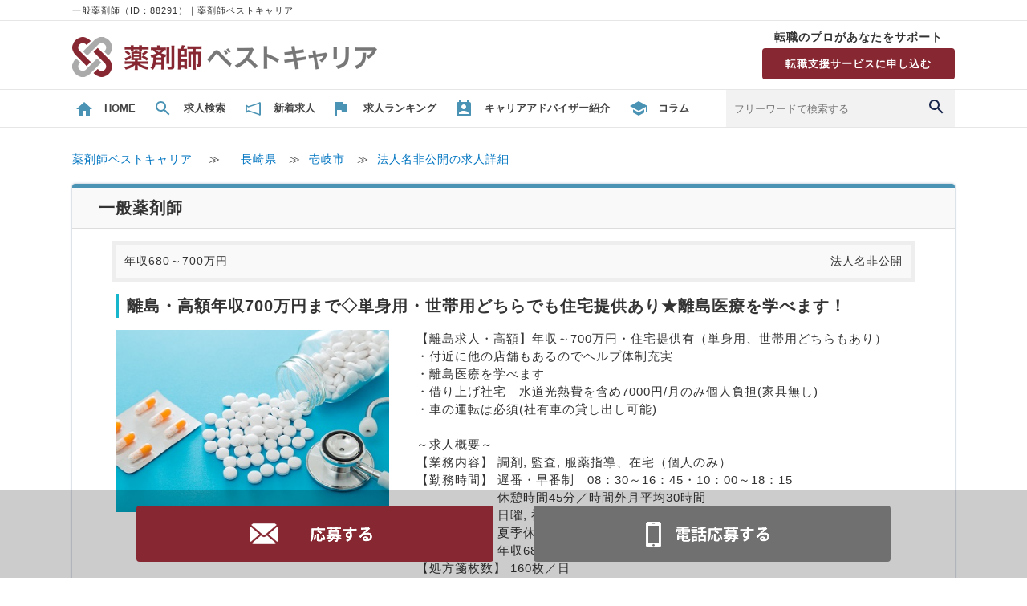

--- FILE ---
content_type: text/html;charset=Windows-31J
request_url: https://yakuzaishibestcareer.com/kyujin/88291/
body_size: 7819
content:
<?xml version="1.0" encoding="Shift_JIS"?>
<!DOCTYPE html PUBLIC "-//W3C//DTD XHTML 1.0 Transitional//EN" "http://www.w3.org/TR/xhtml1/DTD/xhtml1-transitional.dtd">
<html xmlns="http://www.w3.org/1999/xhtml" lang="ja" xml:lang="ja">
<head>
<meta http-equiv="Content-Type" content="text/html; charset=Shift_JIS" />

<meta name="keywords" content="一般薬剤師,薬剤師,転職,求人" />

<meta name="description" content="薬剤師の転職・求人をお探しなら【薬剤師ベストキャリア】。転職・キャリアの専門家である国家資格キャリアコンサルタントが多数在籍しており、転職ありきではなく、開業やキャリア、ライフプランやマネープランに至るまで、あらゆるご支援と、「次の転職先をご紹介して終わり」ではない、長期的なお手伝いをいたします。　一般薬剤師（ID：88291）ページ。" />
<meta http-equiv="content-style-type" content="text/css" />
<meta http-equiv="content-script-type" content="text/javascript" />

<title>一般薬剤師（ID：88291）｜薬剤師ベストキャリア</title>
<link rel="stylesheet" href="/css/main.css" type="text/css" />
<link rel="shortcut icon" href="/pict/favicon.ico" />
<link rel="canonical" href="https://yakuzaishibestcareer.com/kyujin/88291/" />
<script language="JavaScript" src="/js/common.js"></script>
<script language="JavaScript" src="/js/pagetop.js"></script>
<!--ここからカルーセル-->
		<script type="text/javascript" language="javascript" src="/js/jquery-1.8.2.min.js"></script>
		<script type="text/javascript" language="javascript" src="/js/jquery.carouFredSel-6.2.0-packed.js"></script>
		<script type="text/javascript" language="javascript">
			function carouFledSet(num) {
				$('#foo'+ num).carouFredSel({
					auto: false,
					prev: '#prev'+num,
					next: '#next'+num,
					mousewheel: true,
					swipe: {
						onMouse: true,
						onTouch: true
					}
				});
			}
			
			$(function() {
//				carouFledSet(1);
				carouFledSet(2);
				carouFledSet(3);
//				carouFledSet(4);
			});
		</script>
<!--/ここからカルーセル-->
<script src="/js/ajax/job_list.js" type="text/javascript" charset="UTF-8"></script>
<script language="JavaScript" type="text/JavaScript">
<!--
function MM_preloadImages() { //v3.0
	var d=document; if(d.images){ if(!d.MM_p) d.MM_p=new Array();
	var i,j=d.MM_p.length,a=MM_preloadImages.arguments; for(i=0; i<a.length; i++)
	if (a[i].indexOf("#")!=0){ d.MM_p[j]=new Image; d.MM_p[j++].src=a[i];}}
}
// submitを実施する (応募)
function doSubmitApplication(){

		//次に表示するページを指定する
		document.form2.action="https://yakuzaishibestcareer.com/kyujin/88291/regist/";
		//実行
		document.form2.submit();

}
//-->
</script>

<!--/GoogleForJobs用のJsonタグ-->
<script type="application/ld+json">{ "@context" : "http://schema.org/", "@type" : "JobPosting", "datePosted" : "2026-01-27" , "description" : "【離島求人・高額】年収～700万円・住宅提供有（単身用、世帯用どちらもあり）
・付近に他の店舗もあるのでヘルプ体制充実
・離島医療を学べます
・借り上げ社宅　水道光熱費を含め7000円/月のみ個人負担(家具無し)
・車の運転は必須(社有車の貸し出し可能)

～求人概要～
【業務内容】 調剤, 監査, 服薬指導、在宅（個人のみ）
【勤務時間】 遅番・早番制　08：30～16：45・10：00～18：15
　　　　　　 休憩時間45分／時間外月平均30時間
【休　　日】 日曜, 祝日, 日祝以外に月に３日公休あり
【休　　暇】 夏季休暇, 年末年始休暇, 年次有給休暇, 年間休日数	 110日
【給　　与】 年収680万円～700万円
【処方箋枚数】 160枚／日
【処方科目】 耳鼻科・循環器内科
【福利厚生】 社会保険, 社宅提供, 退職金, 定年制度, 再雇用制度, 交通費支給
【備　　考】 薬剤師3名
【応募条件】 薬剤師国家資格" , "employmentType" : [ "FULL_TIME" ] , "hiringOrganization" : { "@type" : "Organization", "name" : "法人名非公開", "sameAs" : "",  "logo" : "https://yakuzaishibestcareer.com/pict/gfj_logo.png" } , "identifier": { "@type" : "PropertyValue", "name" : "法人名非公開", "value" : "88291" } , "jobLocation" : { "@type" : "Place", "address" : "長崎県壱岐市" } , "title" : "一般薬剤師" , "validThrough" : "2030-12-31" }</script>


	<script type="text/javascript" src="/analysis/analysis.jsp?job_id=88291&req_url=https://yakuzaishibestcareer.com/job/detail.jsp"></script>


<!-- Google Tag Manager -->
<script>(function(w,d,s,l,i){w[l]=w[l]||[];w[l].push({'gtm.start':
new Date().getTime(),event:'gtm.js'});var f=d.getElementsByTagName(s)[0],
j=d.createElement(s),dl=l!='dataLayer'?'&l='+l:'';j.async=true;j.src=
'https://www.googletagmanager.com/gtm.js?id='+i+dl;f.parentNode.insertBefore(j,f);
})(window,document,'script','dataLayer','GTM-PWQK7ZM');</script>
<!-- End Google Tag Manager -->

<link rel="shortcut icon" href="/favicon.ico" type="image/vnd.microsoft.icon" />

<!-- facebook-domain-verification -->
<meta name="facebook-domain-verification" content="k1gxfhaeulyb2b6ce5y2iicoedcwbo" />
<!-- facebook-domain-verification -->

<!-- User Heat Tag -->
<script type="text/javascript">
(function(add, cla){window['UserHeatTag']=cla;window[cla]=window[cla]||function(){(window[cla].q=window[cla].q||[]).push(arguments)},window[cla].l=1*new Date();var ul=document.createElement('script');var tag = document.getElementsByTagName('script')[0];ul.async=1;ul.src=add;tag.parentNode.insertBefore(ul,tag);})('//uh.nakanohito.jp/uhj2/uh.js', '_uhtracker');_uhtracker({id:'uhEUDCX9Jv'});
</script>
<!-- End User Heat Tag -->

<!-- Global site tag (gtag.js) - Google Ads: 758951856 -->
<script async src="https://www.googletagmanager.com/gtag/js?id=AW-758951856"></script>
<script>
  window.dataLayer = window.dataLayer || [];
  function gtag(){dataLayer.push(arguments);}
  gtag('js', new Date());

  gtag('config', 'AW-758951856');
</script>

<!-- Facebook Pixel Code -->
<script>
  !function(f,b,e,v,n,t,s)
  {if(f.fbq)return;n=f.fbq=function(){n.callMethod?
  n.callMethod.apply(n,arguments):n.queue.push(arguments)};
  if(!f._fbq)f._fbq=n;n.push=n;n.loaded=!0;n.version='2.0';
  n.queue=[];t=b.createElement(e);t.async=!0;
  t.src=v;s=b.getElementsByTagName(e)[0];
  s.parentNode.insertBefore(t,s)}(window, document,'script',
  'https://connect.facebook.net/en_US/fbevents.js');
  fbq('init', '1289780278024945');
  fbq('track', 'PageView');
</script>
<noscript><img height="1" width="1" style="display:none"
  src="https://www.facebook.com/tr?id=1289780278024945&ev=PageView&noscript=1"
/></noscript>
<!-- End Facebook Pixel Code -->

<!-- Google Tag Manager -->
<script>(function(w,d,s,l,i){w[l]=w[l]||[];w[l].push({'gtm.start':
new Date().getTime(),event:'gtm.js'});var f=d.getElementsByTagName(s)[0],
j=d.createElement(s),dl=l!='dataLayer'?'&l='+l:'';j.async=true;j.src=
'https://www.googletagmanager.com/gtm.js?id='+i+dl;f.parentNode.insertBefore(j,f);
})(window,document,'script','dataLayer','GTM-PWQK7ZM');</script>
<!-- End Google Tag Manager -->

<!-- Facebook Pixel Code -->
<script>
!function(f,b,e,v,n,t,s)
{if(f.fbq)return;n=f.fbq=function(){n.callMethod?
n.callMethod.apply(n,arguments):n.queue.push(arguments)};
if(!f._fbq)f._fbq=n;n.push=n;n.loaded=!0;n.version='2.0';
n.queue=[];t=b.createElement(e);t.async=!0;
t.src=v;s=b.getElementsByTagName(e)[0];
s.parentNode.insertBefore(t,s)}(window, document,'script',
'https://connect.facebook.net/en_US/fbevents.js');
fbq('init', '465580051413691');
fbq('track', 'PageView');
</script>
<noscript><img height=""1"" width=""1"" style=""display:none""
src=""https://www.facebook.com/tr?id=465580051413691&ev=PageView&noscript=1""
/></noscript>
<!-- End Facebook Pixel Code -->

<script type="text/javascript">
(function() {
  var didInit = false;
  function initMunchkin() {
    if(didInit === false) {
      didInit = true;
      Munchkin.init('943-NAF-811', {"asyncOnly": true});
    }
  }
  var s = document.createElement('script');
  s.type = 'text/javascript';
  s.async = true;
  s.src = '//munchkin.marketo.net/munchkin.js';
  s.onreadystatechange = function() {
    if (this.readyState == 'complete' || this.readyState == 'loaded') {
      initMunchkin();
    }
  };
  s.onload = initMunchkin;
  document.getElementsByTagName('head')[0].appendChild(s);
})();
</script>
<meta name="google-site-verification" content="pAiHAbQtO9xcPNG8GGUvERZOSsa4_oNSYCPFCE2qAvI" />
<meta name="google-site-verification" content="dfTehuJWfTA4tH71_jaNFYZwYF4AOSaRgLhlFINDpDo" />


</head>
<body>
<div id="box">
<!--header-->
<div id="header">
<h1>一般薬剤師（ID：88291）｜薬剤師ベストキャリア</h1>

<div class="headWrap cf">
	<div class="headIn">
		<div class="logo"><a href="/"><img src="/pict/head_logo.png" width="100%" height="50" alt="薬剤師ベストキャリア" /></a></div>
		<div class="head_menu">
<!--
			<a class="new" href="/regist/agree/">新規会員登録</a>
			<a class="login" href="/member/secure/login.jsp">ログイン</a>
-->
			<div class="hdtenshoku">
				<p class="text">転職のプロがあなたをサポート</p>
				<p class="btn"><a href="/kyujin/87982/regist/">転職支援サービスに申し込む</a></p>
			</div>
			<div class="headTel">
				<!--<img src="/pict/head_tel.png" width="300" height="55" alt="お電話でのお問い合わせはこちら"　/>-->
			</div>
		</div>
	</div>
</div>
<div class="navWrap cf">
	<div class="navBox">
		<ul>
			<li><a href="/"><span>HOME</span></a></li>
			<li><a href="/pref/job/JB63/"><span>求人検索</span></a></li>
			<li><a href="/pref/search/ENSEARCH_NEW/OBnew/"><span>新着求人</span></a></li>
			<li><a href="/pref/ranking/"><span>求人ランキング</span></a></li>
			<li><a href="/media/advisor/"><span>キャリアアドバイザー紹介</span></a></li>
			<li><a href="/media/"><span>コラム</span></a></li>
			<li>
				<form method="post" action="/job/result.jsp">
					<input name="FREE_WORD" placeholder="フリーワードで検索する" id="freeWord">
					<input type="submit" name="Submit2" value="検索" id="freeWordBtn">
					<input type="hidden" name="Execute_Name" value="SEARCH_FREEWORD">
				</form>
			</li>
		</ul>
	</div>
</div>

</div>
<!--header-->
<!--main-->


<div id="sub_body">
<!-- 応募フォーム  -->

<form name="form2" method="post" action="">
		<input type="hidden" name="job_id" value="88291" />
		<input type="hidden" name="areagrp_cd" value="" />
		<input type="hidden" name="jobgrp_cd" value="" />
		<input type="hidden" name="meritgrp_cd" value="" />
		<input type="hidden" name="wage_cd" value="" />
</form>

<ul class="bread">
	<li itemscope itemtype="http://data-vocabulary.org/Breadcrumb">
		
			<a itemprop="url" href="/" title="薬剤師の転職・求人をお探しなら【薬剤師ベストキャリア】"><span itemprop="title">薬剤師ベストキャリア</span></a>
		　≫　
	</li>

	<li itemscope itemtype="http://data-vocabulary.org/Breadcrumb">
		<a itemprop="url" href="/pref/area/PC42/"><span itemprop="title">長崎県</span></a>　≫
	</li>
	<li itemscope itemtype="http://data-vocabulary.org/Breadcrumb">
		<a itemprop="url" href="/pref/area/DG223/"><span itemprop="title">壱岐市</span></a>　≫
	</li>

	<li itemscope itemtype="http://data-vocabulary.org/Breadcrumb">
		<a itemprop="url" href="https://yakuzaishibestcareer.com/kyujin/88291/"><span itemprop="title">法人名非公開の求人詳細</span></a>
	</li>
</ul>


	<div class="social_btn">
		<ul class="clearfix">
			<li class="social_fb fr"><a class="fr" href="javascript: var f='http://www.facebook.com/sharer.php?u='+encodeURIComponent(document.title)+' '+encodeURIComponent(window.location.href); if(!window.open(f,'surfing'))location.href=f; void(0);"><img src="/pict/social_fb.png" /></a></li>
			<li class="social_tw fr"><a class="fr" href="javascript: var f='http://twitter.com/home/?status='+encodeURIComponent(document.title)+' '+encodeURIComponent(window.location.href); if(!window.open(f,'surfing'))location.href=f; void(0);"><img src="/pict/social_tw.png" /></a></li>
		</ul>
	</div>

	<!-- お祝い金 -->
	

	<div id="detail">
	
	<div class="detail_title2">
		<h2>一般薬剤師</h2>
		
		<div class="mobile"><a href="https://yakuzaishibestcareer.com/kyujin/88291/send_work_mobile/">ケータイへ送る</a></div>
		
			
				<div class="oubo"><a href="javascript:doSubmitApplication()">応募する</a></div>
			
		

	</div>

	<div class="icon_box">
		<div class="salary">年収680～700万円</div>
		<div class="company">法人名非公開</div>
	</div>
	<!--メインキャッチ-->
	<div class="copy">
		<h3>離島・高額年収700万円まで◇単身用・世帯用どちらでも住宅提供あり★離島医療を学べます！</h3>
	</div>
	<!--BタイプまたはCタイプ　画像１、コメント-->
	
	<!--Aタイプ　画像１、コメント、PR-->
	
		
			<div id="photo_detail2">
				<img src="/data/85/job/c.jpg" alt="一般薬剤師" />
			</div>
		
		<!--コメント-->
		
			<div class="spec_detail">
				<h4>【離島求人・高額】年収～700万円・住宅提供有（単身用、世帯用どちらもあり）<br />・付近に他の店舗もあるのでヘルプ体制充実<br />・離島医療を学べます<br />・借り上げ社宅　水道光熱費を含め7000円/月のみ個人負担(家具無し)<br />・車の運転は必須(社有車の貸し出し可能)<br /><br />～求人概要～<br />【業務内容】 調剤, 監査, 服薬指導、在宅（個人のみ）<br />【勤務時間】 遅番・早番制　08：30～16：45・10：00～18：15<br />　　　　　　 休憩時間45分／時間外月平均30時間<br />【休　　日】 日曜, 祝日, 日祝以外に月に３日公休あり<br />【休　　暇】 夏季休暇, 年末年始休暇, 年次有給休暇, 年間休日数	 110日<br />【給　　与】 年収680万円～700万円<br />【処方箋枚数】 160枚／日<br />【処方科目】 耳鼻科・循環器内科<br />【福利厚生】 社会保険, 社宅提供, 退職金, 定年制度, 再雇用制度, 交通費支給<br />【備　　考】 薬剤師3名<br />【応募条件】 薬剤師国家資格</h4>
			</div>
		
		
			<div class="spec_detail_pr">
				<p class="pr">～担当コンサルタントより～<br />【離島求人・高額】年収～700万円・住宅提供有（単身用、世帯用どちらもあり）<br />・付近に他の店舗もあるのでヘルプ体制充実<br />・離島医療を学べます<br />・借り上げ社宅　水道光熱費を含め7000円/月のみ個人負担(家具無し)<br />・車の運転は必須(社有車の貸し出し可能)</p>
			</div>
		
	<!--Cタイプ　画像２、コメント、PR-->
	
	<!--BタイプまたはCタイプ　画像３－５、キャプション-->
	

		<div id="oubo_top">
			<!--応募ボタン、電話問合せボタンが１つの場合、２つの場合でCSSの変更-->
			
				
					<div id="oubo">
				
			

			
				
					<h5 class="mail"><a href="javascript:doSubmitApplication()">応募する</a></h5>
				
			
			
				<h5 class="tel"><a href="https://yakuzaishibestcareer.com/kyujin/88291/phone/">電話お問合せ</a></h5>
			

			</div>
		</div>

		<table border="0" cellpadding="0" cellspacing="0">
			<tr>
				<th colspan="2" class="detail_hd_info">募集要項</th>
			</tr>
		<!--お仕事ナンバー-->
		
			<tr>
				<th>JOB ID</th>
				<td>175999&nbsp;</td>
			</tr>
		
		<!--会社名-->
		
			<tr>
				<th>勤務先名</th>
				<td>法人名非公開&nbsp;</td>
			</tr>
		
		<!--職種-->
		
			<tr>
				<th>職種</th>
				<td>一般薬剤師&nbsp;</td>
			</tr>
		
		<!--勤務地-->
		
			<tr>
				<th>
				
					勤務地
				
				</th>
				<td>
				
					長崎県壱岐市
				
				</td>
			</tr>
		
		<!--MAPをみる-->
				

		<!--交通-->
		
			<tr>
				<th>施設形態</th>
				<td>調剤薬局&nbsp;</td>
			</tr>
	 	
	 	<!--最寄駅-->
		
		<!--給与-->
		
			<tr>
				<th>給与</th>
				<td>年収680～700万円&nbsp;</td>
			</tr>
	 	
		<!--勤務時間-->
		
			<tr>
				<th>勤務時間</th>
				<td>&lt;薬剤師ベストキャリア掲載日:5&gt;&nbsp;</td>
			</tr>
	 	
		<!--就労期間-->
	 	
			<tr>
				<th>業務内容</th>
				<td>調剤,監査,服薬指導、在宅（個人のみ）&nbsp;</td>
			</tr>
	 	
		<!--応募資格-->
		
			<tr>
				<th>福利厚生</th>
				<td>退職金,社会保険,定年制度,社宅提供,交通費支給,再雇用制度&nbsp;</td>
			</tr>
	 	
		<!--雇用形態-->
		
			<tr>
				<th>雇用形態</th>
				<td>正社員&nbsp;</td>
			</tr>
		
		<!--待遇-->
		
		<!--休日・休暇-->
	 	
			<tr>
				<th>休日・休暇</th>
				<td>【休日】日曜, 祝日, 日祝以外に月に３日公休あり【休暇】夏季休暇, 年末年始休暇, 年次有給休暇, 年間休日数	 110日&nbsp;</td>
			</tr>
	 	
		<!--オプション-->
	 		<tr>		<th>処方箋枚数／日</th>
		<td>			 160&nbsp;		</td>	</tr>	<tr>		<th>転勤の有無</th>
		<td>			 応相談&nbsp;		</td>	</tr>	<tr>		<th>こだわり条件</th>
		<td>			 年収600万円以上可,年収800万円以上可,60歳以上可,住宅補助あり・借上げ社宅あり,年収700万円以上可,車通勤OK&nbsp;		</td>	</tr>
		<!--応募方法-->
			
				<tr>
					<th>加入保険</th>
					<td>福利厚生欄を参照&nbsp;</td>
				</tr>
			
		<!--面接地-->
			
				<tr>
					<th>受動喫煙防止措置事項</th>
					<td>上記求人内容欄参照、記載がない場合は内定時までに開示&nbsp;</td>
				</tr>
			
		<!--受付担当者-->
			
				<tr>
					<th>応募資格／応募方法</th>
					<td>薬剤師国家資格&nbsp;</td>
				</tr>
		 	
		<!--連絡先電話番号-->
		<!--
			
				<tr>
					<th>連絡先電話番号</th>
					<td>
						
							050-5530-8156&nbsp;
						
					</td>
				</tr>
		 	
		 -->
		<!--連絡先電話番号2-->
		<!--
		 	
		-->
		
		</table>
<!--////////////////////////////フリー枠//////////////////////////////////-->

<!--////////////////////////////フリー枠//////////////////////////////////-->




		<div id="oubo_middle">
			<!--応募ボタン、電話問合せボタンが１つの場合、２つの場合でCSSの変更-->
			
				
					<div id="oubo">
				
			

			
				
					<h5 class="mail"><a href="javascript:doSubmitApplication()">応募する</a></h5>
				
			
				
					<h5 class="tel"><a href="https://yakuzaishibestcareer.com/kyujin/88291/phone/">電話お問合せ</a></h5>
				

			</div>
		</div>

		<table border="0" cellpadding="0" cellspacing="0">
			<tr>
				<th colspan="2" class="detail_hd_company">企業情報</th>
			</tr>

		<!--▼企業名▼-->
			
				<tr class="ClientName">
					<th>掲載企業</th>
					<td>MRT株式会社　福岡支社（有料職業紹介事業許可番号13-ユ-010403）&nbsp;</td>
				</tr>
			

		<!--▼企業名カナ▼-->
			

		<!--▼住所▼-->
			

		<!--▼担当者▼-->
			

		<!--▼電話番号▼-->
			
				<tr class="ClientAddress">
					<th>電話番号</th>
					<td>050-5530-8156&nbsp;</td>
				</tr>
			

		<!--▼事業内容▼-->
			

		<!--▼URL▼-->
			
				<tr>
					<th>会社HP</th>
					<td><a href="https://medrt.co.jp/" target="_blank">https://medrt.co.jp/</a>&nbsp;</td>
				</tr>
			

		<!--オプション-->
	 		

		</table>


		<br />

		<div id="oubo_bottom">
			<!--応募ボタン、電話問合せボタンが１つの場合、２つの場合でCSSの変更-->
			
				
					<div id="oubo">
				
			

			
				
					<h5 class="mail"><a href="javascript:doSubmitApplication()">応募する</a></h5>
				
			
				
					<h5 class="tel"><a href="https://yakuzaishibestcareer.com/kyujin/88291/phone/">電話お問合せ</a></h5>
				
			</div>
		</div>

<!--////////////////////////////フリー枠//////////////////////////////////-->
<div class="advantage">
	<h3>薬剤師ベストキャリアが選ばれる理由</h3>
	<p class="s_comment">3つの強み</p>
	<ul class="cf">
		<li>
			<span><img src="/pict/advantage1.png" alt="薬剤師ベストキャリアの強み&#9312;" /></span>
			<span class="copy">転職・キャリアの専門家である国家資格キャリアコンサルタントが多数在籍</span>
			<span class="comment">経験豊富な国家資格者が多数在籍。転職ありきではなく、開業やキャリア、ライフプランやマネープランに至るまで、あらゆるご支援と、「次の転職先をご紹介して終わり」ではない、長期的なお手伝いをいたします。</span>
		</li>
		<li>
			<span><img src="/pict/advantage2.png" alt="薬剤師ベストキャリアの強み&#9313;" /></span>
			<span class="copy">北海道から九州・沖縄まで、<br>4つの拠点で”顔の見える”サポート</span>
			<span class="comment">地域ごとの医療機関の特徴などを把握し、きめ細やかに対応するため、札幌、東京、大阪、福岡の4つの拠点で47都道府県をカバー。キャリアカウンセリングや面接の同行など、”顔の見えるサービス”を強みとしています。</span>
		</li>
		<li>
			<span><img src="/pict/advantage3.png" alt="薬剤師ベストキャリアの強み&#9314;" /></span>
			<span class="copy">医療・介護専門の転職サポート20年の実績、業界最大級の会員数30万人</span>
			<span class="comment">前身のキャリアブレインは1999年創業。医療・介護専門の転職サポートに20年以上携わる当社だからこそもつ、医療機関や求人の情報量が圧倒的に豊富です。会員数も業界最大級の30万人を突破しました。</span>
		</li>
	</ul>
</div>
<div class="tenshoku">
	<a href="/contents/text/c104/">
		<img src="/pict/tenshoku.png" width="990px" alt="転職支援サービスのお申込みはこちら" />
	</a>
</div>
<!--////////////////////////////フリー枠//////////////////////////////////-->

<!-- この求人に近いお仕事 -->
	<script type="text/javascript">$(function(){
doAjax('NEAR_JOB', 'PC', {
  job_id : '88291'
, satellite_dir : ''
});
});
</script><div id="near_job_wrap" class="match1 cf">
<div class="title">この求人に近いお仕事</div>
<div class="list_carousel">
<ul id="foo1">
</ul>
<div class="cf"></div>
<a id="prev1" class="prev" href="#">&lt;</a>
<a id="next1" class="next" href="#">&gt;</a>
</div>
</div>

<!-- この求人情報を見た人はこれも見ている -->
	<div class="match2 cf">
<div class="title">この求人情報を見た人はこれも見ている</div>
		<div class="list_carousel">
		<ul id="foo2">
		<li>
<div class="img">
			<a href="/kyujin/88410/">
			<img src="/data/85/job/h.jpg" 					border="0" alt="" />
			</a>
</div>
				<div class="detail">
					<p class="catch"><a href="/kyujin/88410/">年間休日125日以上！枚数少なめでゆったり勤務が叶います★…</a></p>
					<p class="area">滋賀県草津市</p>
					<p class="wage">年収500～600万円</p>
				</div>
		</li>
		<li>
<div class="img">
			<a href="/kyujin/88288/">
			<img src="/data/85/job/j.jpg" 					border="0" alt="" />
			</a>
</div>
				<div class="detail">
					<p class="catch"><a href="/kyujin/88288/">【久留米市】年収600万円まで可能！週4日勤務OK！60歳…</a></p>
					<p class="area">福岡県久留米市</p>
					<p class="wage">年収450～600万円</p>
				</div>
		</li>
		<li>
<div class="img">
			<a href="/kyujin/102255/">
			<img src="/data/85/job/g.jpg" 					border="0" alt="" />
			</a>
</div>
				<div class="detail">
					<p class="catch"><a href="/kyujin/102255/">【須賀川市】内科クリニックの処方箋／研修制度や福利厚生が充…</a></p>
					<p class="area">福島県須賀川市</p>
					<p class="wage">年収500～700万円</p>
				</div>
		</li>
		<li>
<div class="img">
			<a href="/kyujin/88000/">
			<img src="/data/85/job/e.jpg" 					border="0" alt="" />
			</a>
</div>
				<div class="detail">
					<p class="catch"><a href="/kyujin/88000/">年収600万円まで◇18時で閉局◇残業も少なめでメリハリの…</a></p>
					<p class="area">埼玉県久喜市</p>
					<p class="wage">年収500～600万円</p>
				</div>
		</li>
		<li>
<div class="img">
			<a href="/kyujin/88048/">
			<img src="/data/85/job/d.jpg" 					border="0" alt="" />
			</a>
</div>
				<div class="detail">
					<p class="catch"><a href="/kyujin/88048/">週3日よりOK＋社会保険も加入OK！最寄駅から徒歩圏内♪9…</a></p>
					<p class="area">東京都大田区</p>
					<p class="station">馬込駅より徒歩8分</p>
					<p class="wage">時給2000～2300円</p>
				</div>
		</li>
</ul>
		<div class="cf"></div>
<a id="prev2" class="prev" href="#">&lt;</a>
<a id="next2" class="next" href="#">&gt;</a>
		</div>
</div>

<!-- 最近見た求人情報 -->
	
<!-- 閲覧履歴からあなたのオススメの求人 -->
	

</div>

<ul class="bread">
	<li itemscope itemtype="http://data-vocabulary.org/Breadcrumb">
		
			<a itemprop="url" href="/" title="薬剤師の転職・求人をお探しなら【薬剤師ベストキャリア】"><span itemprop="title">薬剤師ベストキャリア</span></a>
		　≫　
	</li>

	<li itemscope itemtype="http://data-vocabulary.org/Breadcrumb">
		<a itemprop="url" href="/pref/area/PC42/"><span itemprop="title">長崎県</span></a>　≫
	</li>
	<li itemscope itemtype="http://data-vocabulary.org/Breadcrumb">
		<a itemprop="url" href="/pref/area/DG223/"><span itemprop="title">壱岐市</span></a>　≫
	</li>

	<li itemscope itemtype="http://data-vocabulary.org/Breadcrumb">
		<a itemprop="url" href="https://yakuzaishibestcareer.com/kyujin/88291/"><span itemprop="title">法人名非公開の求人詳細</span></a>
	</li>
</ul>
<div class="modoru"><a href="#" onclick="scroller(0,0);return false;">ページの先頭▲</a></div>
</div>

<!--main-->
<!--footer-->
<div id="footer">
	<div class="topBtn cf">
		<p class="pageTop"><a href="#" onclick="scroller(0,0);return false;">ページトップに戻る</a></p>
	</div>

	<div class="footMenu">
		<ul>
			<li><a href="/info/company/">運営会社</a></li>
			<li><a href="/terms/rules/">利用規約</a></li>
			<li><a href="/terms/privacy/">個人情報保護方針</a></li>
			<li><a href="https://medrt.com/privacy_mrt" target="_blank">クッキーポリシー</a></li>
			<li><a href="/info/sitemap/">サイトマップ</a></li>
			<li><a href="/spec.jsp">動作確認済環境</a></li>
			<li><a href="/footer/contact.jsp">お問い合わせ</a></li>
		</ul>
	</div>
	<div id="copyright"><p>Copyright &copy; MRT Inc. All Rights Reserved.</p></div>
</div>

</div>




</body>
</html>

--- FILE ---
content_type: text/html;charset=UTF-8
request_url: https://yakuzaishibestcareer.com/ajax/near_job_list.jsp
body_size: 1182
content:
		<li>
<div class="img">
			<a href="/kyujin/91495/">
			<img src="/data/85/job/f.jpg" 					border="0" alt="" />
			</a>
</div>
				<div class="detail">
					<p class="catch"><a href="/kyujin/91495/">年収600万円まで相談可★年間休日123日！仕事もプライベ…</a></p>
					<p class="area">長崎県大村市</p>
					<p class="wage">年収400～600万円</p>
				</div>
		</li>
		<li>
<div class="img">
			<a href="/kyujin/101621/">
			<img src="/data/85/job/f.jpg" 					border="0" alt="" />
			</a>
</div>
				<div class="detail">
					<p class="catch"><a href="/kyujin/101621/">【大村市】総合病院の門前薬局／貴重な土日休み求人です！</a></p>
					<p class="area">長崎県大村市</p>
					<p class="wage">年収450～650万円</p>
				</div>
		</li>
		<li>
<div class="img">
			<a href="/kyujin/92071/">
			<img src="/data/85/job/i.jpg" 					border="0" alt="" />
			</a>
</div>
				<div class="detail">
					<p class="catch"><a href="/kyujin/92071/">【対馬市】安定の大企業♪年休123日で休日休暇しっかり◆マ…</a></p>
					<p class="area">長崎県対馬市</p>
					<p class="wage">年収400～600万円</p>
				</div>
		</li>
		<li>
<div class="img">
			<a href="/kyujin/98458/">
			<img src="/data/85/job/i.jpg" 					border="0" alt="" />
			</a>
</div>
				<div class="detail">
					<p class="catch"><a href="/kyujin/98458/">最寄駅より徒歩3分★完全週休2日制！年間休日120日♪年収…</a></p>
					<p class="area">長崎県諫早市</p>
					<p class="station">喜々津駅より徒歩4分</p>
					<p class="wage">年収450～630万円</p>
				</div>
		</li>
		<li>
<div class="img">
			<a href="/kyujin/92070/">
			<img src="/data/85/job/b.jpg" 					border="0" alt="" />
			</a>
</div>
				<div class="detail">
					<p class="catch"><a href="/kyujin/92070/">【壱岐市】安定の大企業♪年休123日で休日休暇しっかり◆マ…</a></p>
					<p class="area">長崎県壱岐市</p>
					<p class="wage">年収400～600万円</p>
				</div>
		</li>
		<li>
<div class="img">
			<a href="/kyujin/90244/">
			<img src="/data/85/job/i.jpg" 					border="0" alt="" />
			</a>
</div>
				<div class="detail">
					<p class="catch"><a href="/kyujin/90244/">病院求人★高額★年収720万円まで！残業少なめ◎福利厚生も…</a></p>
					<p class="area">長崎県南島原市</p>
					<p class="wage">年収484～720万円</p>
				</div>
		</li>
		<li>
<div class="img">
			<a href="/kyujin/95368/">
			<img src="/data/85/job/e.jpg" 					border="0" alt="" />
			</a>
</div>
				<div class="detail">
					<p class="catch"><a href="/kyujin/95368/">【南島原市】年収600万円以上～★地域密着型★小児科メイン…</a></p>
					<p class="area">長崎県南島原市</p>
					<p class="wage">年収600～650万円</p>
				</div>
		</li>
		<li>
<div class="img">
			<a href="/kyujin/88435/">
			<img src="/data/85/job/c.jpg" 					border="0" alt="" />
			</a>
</div>
				<div class="detail">
					<p class="catch"><a href="/kyujin/88435/">ケアミックス病院求人◇17時15分終業で残業ナシ♪仕事もプ…</a></p>
					<p class="area">長崎県西彼杵郡長与町</p>
					<p class="wage">年収420～530万円</p>
				</div>
		</li>
		<li>
<div class="img">
			<a href="/kyujin/99087/">
			<img src="/data/85/job/d.jpg" 					border="0" alt="" />
			</a>
</div>
				<div class="detail">
					<p class="catch"><a href="/kyujin/99087/">【長崎県島原エリア】年収750万円まで！／療養型病院／住宅…</a></p>
					<p class="area">長崎県南島原市</p>
					<p class="wage">年収550～750万円</p>
				</div>
		</li>
		<li>
<div class="img">
			<a href="/kyujin/96041/">
			<img src="/data/85/job/g.jpg" 					border="0" alt="" />
			</a>
</div>
				<div class="detail">
					<p class="catch"><a href="/kyujin/96041/">【諫早市】◆ブランクのある方・60代の方も応募可◆【年収6…</a></p>
					<p class="area">長崎県諫早市</p>
					<p class="wage">年収600～700万円</p>
				</div>
		</li>
		<li>
<div class="img">
			<a href="/kyujin/96264/">
			<img src="/data/85/job/i.jpg" 					border="0" alt="" />
			</a>
</div>
				<div class="detail">
					<p class="catch"><a href="/kyujin/96264/">【島原市】★高額求人★最大年収750万円！／残業ナシ！／住…</a></p>
					<p class="area">長崎県島原市</p>
					<p class="wage">年収600～700万円</p>
				</div>
		</li>
		<li>
<div class="img">
			<a href="/kyujin/86951/">
			<img src="/data/85/job/f.jpg" 					border="0" alt="" />
			</a>
</div>
				<div class="detail">
					<p class="catch"><a href="/kyujin/86951/">【諫早市】　☆★病院求人　★☆土曜日休み可能　★☆残業も少…</a></p>
					<p class="area">長崎県諫早市</p>
					<p class="station">西諫早駅より徒歩5分</p>
					<p class="wage">年収500～500万円</p>
				</div>
		</li>
		<li>
<div class="img">
			<a href="/kyujin/95451/">
			<img src="/data/85/job/e.jpg" 					border="0" alt="" />
			</a>
</div>
				<div class="detail">
					<p class="catch"><a href="/kyujin/95451/">【西彼杵郡】福利厚生充実！残業は月平均5時間程度で少なめ◇…</a></p>
					<p class="area">長崎県西彼杵郡長与町</p>
					<p class="station">高田(長崎県)駅より徒歩9分</p>
					<p class="wage">年収450～600万円</p>
				</div>
		</li>
		<li>
<div class="img">
			<a href="/kyujin/91537/">
			<img src="/data/85/job/b.jpg" 					border="0" alt="" />
			</a>
</div>
				<div class="detail">
					<p class="catch"><a href="/kyujin/91537/">年収500万円まで相談可★お車での通勤OK！パート同時募集…</a></p>
					<p class="area">長崎県平戸市</p>
					<p class="wage">年収400～500万円</p>
				</div>
		</li>
		<li>
<div class="img">
			<a href="/kyujin/94162/">
			<img src="/data/85/job/b.jpg" 					border="0" alt="" />
			</a>
</div>
				<div class="detail">
					<p class="catch"><a href="/kyujin/94162/">【長崎県雲仙市】年収600万円／病院薬剤師／1日7.5時間…</a></p>
					<p class="area">長崎県雲仙市</p>
					<p class="wage">年収500～600万円</p>
				</div>
		</li>


--- FILE ---
content_type: text/css
request_url: https://yakuzaishibestcareer.com/css/base.css
body_size: 3925
content:
@charset "Shift_JIS";

* {
	letter-spacing: 1px;
	line-height: 150%;
}

/*------------------*/
.cf:after,
.clearfix:after {
	content: ".";
	height: 0;
	clear: both;
	display: block;
	visibility: hidden;
}

.cf,
.clearfix {
	zoom: 100%;
}

* html .pkg { height: 1%; }
.pkg { display: block; }
html {overflow: -moz-scrollbars-vertical;}

body {
	margin: 0px;
	padding: 0px;
	text-align: center;
	font-family:'メイリオ', Meiryo, Verdana, MS PRゴシック,Arial,'MS Pゴシック', sans-serif;
	color: #333;
	font-size: 85%;
	word-break: break-all;
}
h1,h2,h3,h4,h5,h6 {margin: 0; padding: 0;}

/* link ------------*/
a:link,
a:visited {color: #0075C1;text-decoration: none;}
a:active,
a:hover {
	color: #0075C1;
	text-decoration: underline;
	-webkit-transition: 0.5s;
	-moz-transition: 0.5s;
	-o-transition: 0.5s;
	transition: 0.5s;
}

a img {border: 0px;}
a { overflow: hidden; }

/* must ------------*/
th.must,
td.must,
th.nomust,
td.nomust {
	background-repeat: no-repeat;
	background-position: 95% 7px;
	padding-right: 40px !important;
}

th.must,
td.must {
	background-image: url(/pict/must_icon.gif);
}

th.nomust,
td.nomust {
	background-image: url(/pict/nomust_icon.gif);
}

.modoru {display: none;}


/* width（ここがすべての横幅を設定する個所となります） */
#main_body,
#sub_body,
#hd #area ol,
#header .headIn,
#header h1,
#footer .topBtn,
#footer .footMenu ul,
.footArea,
#footer .foot_pref,
#subpages,
#detail,
#form {
	width: 1100px;
}

#body {width: 810px;}
#side {width: 260px;}

/*  BOX  ===================================================================================================*/

#box {width: 100%}

#main_body,
#sub_body {
	margin: 0px auto;
	padding:30px 0 20px 0;
	clear: both;
	position:relative;
}

#body {
	margin: 0px;
	padding: 0px;
	float: left;
	clear: both;
	position:relative;
}
#side {
	float: right;
	margin: 0px;
}

#menu {
	width: 0%;
	margin: 0px;
}
#main {
	width: 100%;
	float: left;
	margin: 0px;
}

#main_body:after,
#body:after,
#side:after,
#menu:after,
#main:after {content: "."; display: block; height: 0; clear: both; visibility: hidden; }


/*  HEADER  ===================================================================================================*/

#header {
	width: 100%;
	margin-top: 5px;
}

#header h1 {
	font-weight: normal;
	font-size: 11px;
	height: 20px;
	overflow: hidden;
	margin: 0 auto;
	text-align: left;
}

#header .headWrap {
	width: 100%;
	border-top: 1px #e6e6e6 solid;
	/*border-bottom: 1px #eee solid;*/
}
#header .headIn {
	margin: 0 auto;
}

/* logo ------------*/
#header .logo {
	width: 380px;
	height: 50px;
	margin: 20px 0 15px 0;
	float: left;
}

#header .logo a{
	display:block;
	width: 100%;
	height: 100%;
}

#header .logo a:hover{
	filter: alpha(opacity=50);
	-moz-opacity: 0.5;
	opacity: 0.5;
	text-decoration: none;
}

/* head_menu ------------*/
#header .head_menu {
	float: right;
	text-align: right;
	margin: 10px 0;
	width: 60%;
}
#header .head_menu a {
	display: inline-block;
	vertical-align: middle;
	color: #333;
	margin: 0;
}
#header .head_menu a.hd_btn {
	background: #f2c425;
	color: #fff;
	padding: 5px 15px;
	border-radius: 5px;
	-webkit-border-radius: 5px;
	-moz-border-radius: 5px;
}

#header .head_menu a.hd_btn:hover{
	filter: alpha(opacity=50);
	-moz-opacity: 0.5;
	opacity: 0.5;
	text-decoration: none;
}

#header .head_menu a.new{
	font-size:14px;
	font-weight:bold;
	color:#fff;
	padding:5px 25px;
	margin-top:14px;
	background:#872732;
	border-radius: 3px;
	-webkit-border-radius: 3px;
	-moz-border-radius: 3px;
}

#header .head_menu a.login{
	font-size:14px;
	font-weight:bold;
	color:#fff;
	padding:5px 40px;
	margin-top:14px;
	background:#4B93B4;
	border-radius: 3px;
	-webkit-border-radius: 3px;
	-moz-border-radius: 3px;
}

#header .head_menu a.keisai{
	color:#666;
	padding:5px 15px;
	background:#eee;
	border-radius: 3px;
	-webkit-border-radius: 3px;
	-moz-border-radius: 3px;
}

#header .head_menu a:hover{
	filter: alpha(opacity=50);
	-moz-opacity: 0.5;
	opacity: 0.5;
	text-decoration:none;
}

#header .headTel {
	float:right;
	margin-top: 10px;
	margin-left:30px;
}
#header:after {content: "."; display: block; height: 0; clear: both; visibility: hidden; }

#header .hdtenshoku{
	display:block;
	float:right;
	width:240px;
	margin-left:35px;
}

#header .hdtenshoku p.text{
	text-align:center;
	font-size:14px;
	font-weight:bold;
	margin:0 0 3px 0;
	padding:0;
}

#header .hdtenshoku .btn{
	padding:0;
	margin:0;
}

#header .hdtenshoku .btn a{
	width:100%;
	font-size:13px;
	text-align:center;
	font-weight:bold;
	color:#fff;
	padding:10px 0;
	background:#872732;
	border-radius: 4px;
    -webkit-border-radius: 4px;
    -moz-border-radius: 4px;
}

/* グローバルメニュー ------------*/
#header .navWrap {
    border-top: solid 1px #e6e6e6;
    border-bottom: solid 1px #e6e6e6;
}

#header .navBox {
    width: 1100px;
    height: 46px;
    margin: 0 auto;
}

#header .navBox ul {
    list-style: none;
    margin: 0;
    padding: 0;
}

#header .navBox ul li {
    float: left;
    margin-right: 15px;
}

#header .navBox ul li a {
    display: block;
    color: #444;
}

#header .navBox ul li a:hover {
    color: #0075c1;
    text-decoration:none;
    background: #d7f4ff;
}

#header .navBox ul li a span {
    height: 46px;
    line-height: 46px;
    font-size: 13px;
    font-weight:bold;
    letter-spacing: 0;
    display: inline-block;
    padding-left: 40px;
    padding-right: 5px;
}

#header .navBox ul li:last-child {
    float: right;
    margin: 0;
    position: relative;
}

#header .navBox ul li:last-child #freeWord {
    width: 285px;
    height: 46px;
    border: none;
    background: #f2f2f2;
    padding: 0 32px 0 10px;
    font-size: 13px;
    letter-spacing: 0;
    box-sizing: border-box;
    outline: none;
}

#header .navBox ul li:last-child #freeWordBtn {
    position: absolute;
    right: 8px;
    top: 9px;
    margin: 0;
    padding: 0;
    background: url(/pict/head_free_btn.png) 0 center no-repeat;
    width: 24px;
    height: 24px;
    text-indent: -9999px;
    min-width: 24px;
    border-radius: 0px;
    -webkit-border-radius: 0px;
    -moz-border-radius: 0px;
    outline: none;
}

#header .navBox ul li:first-child a span {
    background: url(/pict/ic_home.png) 5px center no-repeat;
}

#header .navBox ul li:nth-child(2) a span {
    background: url(/pict/ic_search.png) 5px center no-repeat;
}

#header .navBox ul li:nth-child(3) a span {
    background: url(/pict/ic_new.png) 5px center no-repeat;
}

#header .navBox ul li:nth-child(4) a span {
    background: url(/pict/ic_assistant_photo.png) 5px center no-repeat;
}

#header .navBox ul li:nth-child(5) a span {
    background: url(/pict/ic_perm_contact_calendar.png) 5px center no-repeat;
}

#header .navBox ul li:nth-child(6) a span {
    background: url(/pict/ic_school.png) 5px center no-repeat;
}

/* area ------------*/
#hd #area {
	border-bottom: solid 3px #0075C1;
	width: 100%;
}
#hd #area ol {
	margin: 0 auto;
	padding: 0;
	list-style: none;
	height: 40px;
}
#hd #area ol li {
	float: left;
	font-weight: bold;
	list-style: none;
	width: 14%;
}
#hd #area ol li a {
	display: block;
	height: 30px;
	margin: 0px;
	padding: 10px 0 0 0;
}

#hd #area .area1_o a,
#hd #area .area2_o a,
#hd #area .area3_o a,
#hd #area .area4_o a,
#hd #area .area5_o a,
#hd #area .area6_o a,
#hd #area .area7_o a,
#hd #area ol li a:hover {
	background: #0075C1;
	color: #fff;
	text-decoration: none;
}

/*  FOOTER  ===================================================================================================*/

#footer:after {content: "."; display: block; height: 0; clear: both; visibility: hidden; }
#footerGlobal {display: none;}

#footer {
	width: 100%;
	text-align: left;
	padding-top: 10px;
}
#footer ul {margin: 0;padding: 0;}
#footer li {
	float: left;
	list-style: none;
}
#copyright {
	/*margin-bottom: 10px;*/
	text-align: center;
	clear: both;
}

#copyright p {
	width:1100px;
	color:#666;
	margin: 0 auto;
	padding: 35px 0;
	background:url(/pict/footer_logo.png) right center no-repeat;
	background-size:80px auto;
}

/* topBtn ------------*/
#footer .topBtn {
	margin: 0 auto;
	text-align: right;
}
#footer .topBtn p {
	margin: 0;
	float: right;
}

#footer .topBtn p.pageTop a {
	display: block;
	width: 200px;
	height: 25px;
	font-size:13px;
	color: #fff;
	text-align: center;
	padding: 10px 0 0 0;
	background:#4B93B4;
	-webkit-border-top-left-radius: 6px;  
	-webkit-border-top-right-radius: 6px;  
	-moz-border-radius-topleft: 6px;  
	-moz-border-radius-topright: 6px;  
}

#footer .topBtn p.pageTop a:hover{
	filter: alpha(opacity=50);
	-moz-opacity: 0.5;
	opacity: 0.5;
	text-decoration: none;
}

/* footMenu ------------*/
#footer .footMenu {
	padding:17px 0;
	background:#4B93B4;
}
#footer .footMenu ul {
	margin: 0 auto;
}
#footer .footMenu ul li {
	border-right: solid 1px #fff;
}
#footer .footMenu ul li: last-child {
	border-right: none;
}
#footer .footMenu ul li a {
	margin: 0px 23px;
	color: #fff;
	padding: 0;
}
#footer .footMenu ul li: first-child a {
	margin-left: 0;
}
#footer .footMenu ul {
	font-size:13px;
	height: 30px;
	padding: 10px 0 0 0;
}

/* footArea ------------*/
#footer .footBox {
	width: 100%;
	background-color: #f6f6f8;
}
.footArea {
	margin: 0 auto;
	padding: 25px 0;
	overflow: hidden;
}
.footArea .f-left {
	float: left;
	width: 50%;
}
.footArea .f-right {
	float: right;
	width: 40%;
	padding: 1% 2%;
	border: 1px #fff solid;
}
.footArea .f-pref {
	float: left;
	width: 100%;
}

#footer .f-right form {float: left;width: 20%;}
#footer .f-right input[type="image"] {width: 80%;height: auto;}
#footer .f-right p {float: left;width: 80%;}

#footer .foot_pref {
	margin: 20px 0;
}
#footer .foot_pref li {
	width: 20%;
	margin-bottom: 5px;
}
#footer .foot_pref li: nth-of-type(5n) {
	width: auto;
}
#footer .foot_pref li a {
	background: url(/pict/foot_arrow.png) left center no-repeat;
	padding: 5px 15px;
	color: #333;
}

#footer:after {
	content: "";
}

/*  form_btn  ===================================================================================================*/

.no_agree_btn a,
.regist p a,
.agree_btn a,
.oiwai_form a,
.mypage a,
.mail a,
.tel a,
#subpages input[type="submit"],
#form input[type="submit"],
form input[type="submit"],
#subpages input[type="button"],
#form input[type="button"],
form input[type="button"],
#main_list input[value="キャンセル"] {
	font-size: 14px;
	font-weight: bold;
	cursor: pointer;
	border: none;
	height: auto;
	border-radius: 4px;
    -webkit-border-radius: 4px;
    -moz-border-radius: 4px;
	color: #fff;
	letter-spacing: 1px;
	-webkit-transition: 0.5s;
	-moz-transition: 0.5s;
	-o-transition: 0.5s;
	transition: 0.5s;
	font-family: inherit;
}

.no_agree_btn a,
#subpages input[type="button"],
#form input[type="button"],
form input[type="button"],
#main_list input[value="キャンセル"] {
	color:#333;
	background: #eee;
	padding: 10px 20px;
	margin: 10px 0;
	border:1px solid #ccc;
}

.regist p a,
.agree_btn a,
.oiwai_form a,
.mypage a,
#subpages input[type="submit"],
#form input[type="submit"],
form input[type="submit"]{
	background: #f2c425;
	padding: 7px 20px;
	margin: 20px 15px;
}

.mypage a{
	background: #872732;
	padding: 10px 80px;
}

form input[value="　　上記の条件で登録する　　"],
form input[value="　仕事情報詳細を見る　"] {
	background: #f2c425 !important;
	padding: 7px 20px;
	margin: 20px 15px;
}

form input[value="　　入力内容の確認　　"],
form input[value="　　上記の条件で登録する　　"],
form input[value="この条件で保存します"] {
	padding:15px 100px !important;
	background:#872732 !important;
}

form input[value="　　▲このクリップを削除する　　"],
form input[value="受信しない"]{
	color:#fff !important;
	padding:10px 50px !important;
	background:#707070 !important;
}

form input[value="　　　　　クリップする　　　　　"]{
	padding:10px 20px !important;
	background:#4B93B4 !important;
}

#form input[value="　　登録する　　"],
#form input[value="　　登録して次の画面へ　　"],
#form input[value="　　　　登録する　　　　"]{
	font-size:15px;
	padding:20px 90px;
	background:#872732;
}

#form input[value="応募する"],
#form input[value="入力内容の確認"]{
	background:#872732 !important;
}


#form input[value="送信する"]{
	background:#872732;
}

#subpages .taC input[value="ログイン"]{
	width:300px;
	padding:20px 40px;
	margin: 10px;
	background:#4B93B4;
}

#form input[value="確認"]{
    padding: 15px 100px;
	background:#872732;
}

.no_agree_btn a:hover,
.regist p a:hover,
.agree_btn a:hover,
.oiwai_form a:hover,
.mypage a:hover,
.mail a:hover,
#subpages input[type="submit"]:hover,
#form input[type="submit"]:hover,
form input[type="submit"]:hover,
#subpages input[type="button"]:hover,
#form input[type="button"]:hover,
form input[type="button"]:hover,
#main_list input[value="キャンセル"]:hover,
#contact p a:hover {
	filter: alpha(opacity=50);
	-moz-opacity: 0.5;
	opacity: 0.5;
	text-decoration: none;
}

#form2 #result_search input[value="絞込み"] {background: #f2c425;}
#form2 #result_search input[value="この検索条件を登録"] {background: #0075c1;}

#form a.member-regist-btn{
	display: block;
    width: 530px;
    font-size: 18px;
    font-weight: bold;
    color: #FFF;
    margin: 20px auto;
    padding: 20px 0;
    background: #872732;
    border-radius: 3px;
    -webkit-border-radius: 3px;
    -moz-border-radius: 3px;
}

#form a.member-regist-btn:hover{
	filter: alpha(opacity=50);
	-moz-opacity: 0.5;
	opacity: 0.5;
	text-decoration: none;
}

#form input[value="クリア"],
#INQUIRY_FORM input[value="　リセット　"] {display: none;}
#form input[value="ログイン"] {margin: 20px 10px;}
#mailsend input[value="キャンセル"] {margin-top: 0;}
#SEND_MAIL input[type="submit"] {margin: 0 0 0 15px;}
#form .login_box input[value="ログイン"] {
	width:300px;
	padding:15px 40px;
	margin: 10px;
	background:#4B93B4;
}

.cross_btn input[value="この条件で検索する"],
#cross_search input[value="この条件で検索する"] {
	width:60% !important;
	color:#fff;
	font-size:15px;
	padding:15px 20px;
	background: #872732;
}

.cross_btn input[value="この条件で検索する"]{
	margin:0;
}

.cross_btn input[value="この条件をクリアする"], 
#cross_search input[value="詳細な条件を閉じる"] ,
#cross_search input[value="さらに条件を指定する"] {
	width:45% !important;
	color:#444;
	font-size:14px;
	margin-bottom:20px !important;
	background: #eee;
	border:1px solid #ccc;
	outline:none;
}

#cross_search input[value="　この条件をクリアする　"] {background: #cacaca;}
#result_search input[value="この条件を登録する"] {
	font-size:15px;
	padding:15px 45px;
	background: #4B93B4;
}

#result_search input[value="この条件を登録する"] {
	color:#fff;
}
.side_right input[value="ログアウト"]{
	font-size:13px;
	padding:7px 50px;
	background:#707070;
}

#contact p a{
	display: block;
	width:30%;
	margin:10px auto;
	clear:both;
	text-align:center;
	vertical-align: middle;
	background:#f2c425;
	color: #fff;
	padding:10px 0;
	border-radius: 5px;
	-webkit-border-radius: 5px;
	-moz-border-radius: 5px;
	text-decoration:none;
	font-weight:bold;
}

/*  BREAD  ===================================================================================================*/

ul.bread,
#sub_body p.pan {
	margin: 0px auto 20px auto;
	padding: 0;
	overflow: hidden;
	text-align: left;
	width: 100%;
}
ul.bread li {
	display: inline;
	padding-right: 5px;
	text-align: left;
}
ul.bread li a {
	white-space: nowrap;
}

#form p.pwSet {
	margin: 10px auto;
	text-align: left;
	width: 90%;
}
#form p#manage_Login {
	height: 37px;
	margin: 10px auto 20px;
	width: 220px;
}
#form p#manage_Login a {
	background: url("/pict/manage_Login.png") no-repeat scroll 0 0 transparent;
	display: block;
	height: 37px;
	overflow: hidden;
	width: 222px;
}
#form p#manage_Login a:hover {
	background: url("/pict/manage_Login.png") no-repeat scroll 0 -37px transparent;
}
div.pw-div {
	margin: 0 auto 5px;
	width: 250px;
}
div.pw-div strong {
	display: block;
	text-align: left;
}

/*-----------エラー表示------------*/
p.cancel,
p.error {
	font-weight: bold;
	color: red;
	padding-left: 3%;
	background: url(/pict/cancel.gif) no-repeat center left;
	margin: 0 auto;
	text-align: left;
	width: 95%;
}

p.error {
	width: 88%;
}

.error404_btn{
	width:400px !important;
}

.error404_btn a{
	padding:15px 30px !important;
	background:#872732 !important;
    border-radius: 4px;
    -webkit-border-radius: 4px;
    -moz-border-radius: 4px;
}

.fix_chat {
	display:none;
	position: fixed;
    bottom: 0px;
    right: 0px;
    z-index:100;
}

.fix_chat img {
	width: 256px;
}
.fix_chat img:hover {
	opacity: 0.8;
	filter: alpha(opacity=80);
	-ms-filter: "alpha(opacity=80)";
	-webkit-transition: 0.5s;
	-moz-transition: 0.5s;
	-o-transition: 0.5s;
	transition: 0.5s;
}

--- FILE ---
content_type: text/css
request_url: https://yakuzaishibestcareer.com/css/sp.css
body_size: 75
content:
@charset "UTF-8";
@media (min-width: 0px) and (max-width: 599px) {
		.pc,
		#header,
		#footer{display:none;}
}
@media (min-width: 600px) {
		.sp,
		#global_header,
		footer,
		.page_top,
		#ham{display:none;}
}
